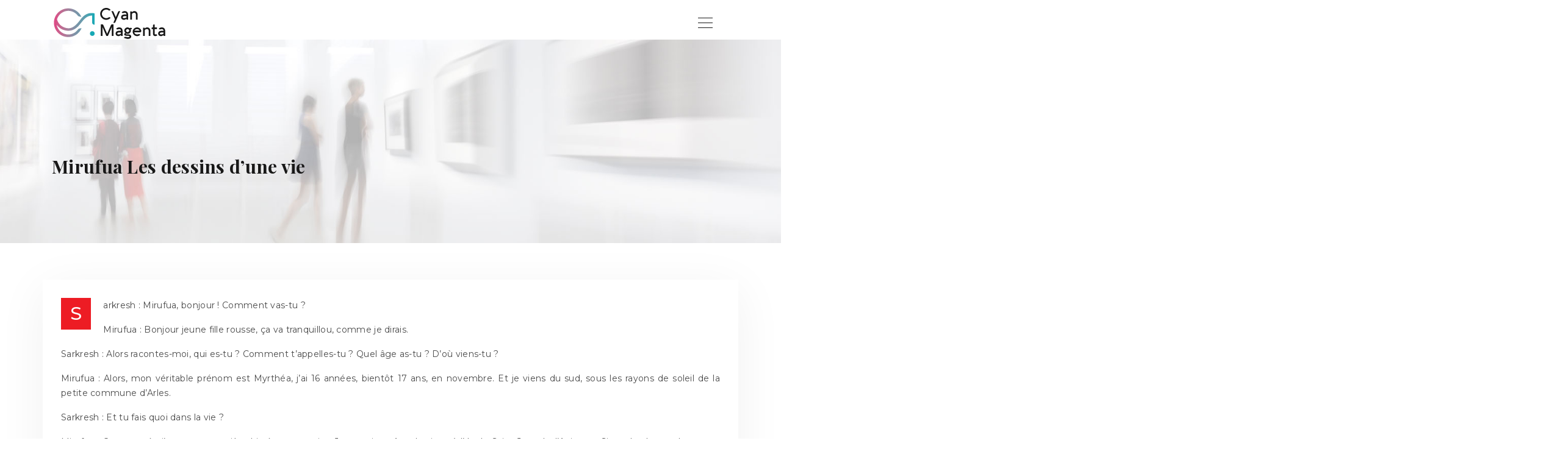

--- FILE ---
content_type: text/html; charset=UTF-8
request_url: https://www.cyanmagenta.fr/mirufua-les-dessins-d-une-vie/
body_size: 7032
content:
<!DOCTYPE html>
<html>
<head lang="fr-FR">
<meta charset="UTF-8">
<meta name="viewport" content="width=device-width">
<link rel="shortcut icon" href="https://www.cyanmagenta.fr/wp-content/uploads/2021/06/favicon-cyanmagenta.png" /><link val="orien" ver="v 3.18.4" />
<meta name='robots' content='max-image-preview:large' />
	<style>img:is([sizes="auto" i], [sizes^="auto," i]) { contain-intrinsic-size: 3000px 1500px }</style>
	<link rel='dns-prefetch' href='//stackpath.bootstrapcdn.com' />
<title>Mirufua de son véritable prénom Myrthéa a 17 ans</title><meta name="description" content="Mirufua, dans la plupart de son temps, fait du dessin et ordinateur. Elle envisage de faire professeur d'arts-plastiques mais elle va faire des études de BD."><link rel='stylesheet' id='wp-block-library-css' href='https://www.cyanmagenta.fr/wp-includes/css/dist/block-library/style.min.css?ver=e71924428a73f1277b7db2932b9a505f' type='text/css' media='all' />
<style id='classic-theme-styles-inline-css' type='text/css'>
/*! This file is auto-generated */
.wp-block-button__link{color:#fff;background-color:#32373c;border-radius:9999px;box-shadow:none;text-decoration:none;padding:calc(.667em + 2px) calc(1.333em + 2px);font-size:1.125em}.wp-block-file__button{background:#32373c;color:#fff;text-decoration:none}
</style>
<style id='global-styles-inline-css' type='text/css'>
:root{--wp--preset--aspect-ratio--square: 1;--wp--preset--aspect-ratio--4-3: 4/3;--wp--preset--aspect-ratio--3-4: 3/4;--wp--preset--aspect-ratio--3-2: 3/2;--wp--preset--aspect-ratio--2-3: 2/3;--wp--preset--aspect-ratio--16-9: 16/9;--wp--preset--aspect-ratio--9-16: 9/16;--wp--preset--color--black: #000000;--wp--preset--color--cyan-bluish-gray: #abb8c3;--wp--preset--color--white: #ffffff;--wp--preset--color--pale-pink: #f78da7;--wp--preset--color--vivid-red: #cf2e2e;--wp--preset--color--luminous-vivid-orange: #ff6900;--wp--preset--color--luminous-vivid-amber: #fcb900;--wp--preset--color--light-green-cyan: #7bdcb5;--wp--preset--color--vivid-green-cyan: #00d084;--wp--preset--color--pale-cyan-blue: #8ed1fc;--wp--preset--color--vivid-cyan-blue: #0693e3;--wp--preset--color--vivid-purple: #9b51e0;--wp--preset--gradient--vivid-cyan-blue-to-vivid-purple: linear-gradient(135deg,rgba(6,147,227,1) 0%,rgb(155,81,224) 100%);--wp--preset--gradient--light-green-cyan-to-vivid-green-cyan: linear-gradient(135deg,rgb(122,220,180) 0%,rgb(0,208,130) 100%);--wp--preset--gradient--luminous-vivid-amber-to-luminous-vivid-orange: linear-gradient(135deg,rgba(252,185,0,1) 0%,rgba(255,105,0,1) 100%);--wp--preset--gradient--luminous-vivid-orange-to-vivid-red: linear-gradient(135deg,rgba(255,105,0,1) 0%,rgb(207,46,46) 100%);--wp--preset--gradient--very-light-gray-to-cyan-bluish-gray: linear-gradient(135deg,rgb(238,238,238) 0%,rgb(169,184,195) 100%);--wp--preset--gradient--cool-to-warm-spectrum: linear-gradient(135deg,rgb(74,234,220) 0%,rgb(151,120,209) 20%,rgb(207,42,186) 40%,rgb(238,44,130) 60%,rgb(251,105,98) 80%,rgb(254,248,76) 100%);--wp--preset--gradient--blush-light-purple: linear-gradient(135deg,rgb(255,206,236) 0%,rgb(152,150,240) 100%);--wp--preset--gradient--blush-bordeaux: linear-gradient(135deg,rgb(254,205,165) 0%,rgb(254,45,45) 50%,rgb(107,0,62) 100%);--wp--preset--gradient--luminous-dusk: linear-gradient(135deg,rgb(255,203,112) 0%,rgb(199,81,192) 50%,rgb(65,88,208) 100%);--wp--preset--gradient--pale-ocean: linear-gradient(135deg,rgb(255,245,203) 0%,rgb(182,227,212) 50%,rgb(51,167,181) 100%);--wp--preset--gradient--electric-grass: linear-gradient(135deg,rgb(202,248,128) 0%,rgb(113,206,126) 100%);--wp--preset--gradient--midnight: linear-gradient(135deg,rgb(2,3,129) 0%,rgb(40,116,252) 100%);--wp--preset--font-size--small: 13px;--wp--preset--font-size--medium: 20px;--wp--preset--font-size--large: 36px;--wp--preset--font-size--x-large: 42px;--wp--preset--spacing--20: 0.44rem;--wp--preset--spacing--30: 0.67rem;--wp--preset--spacing--40: 1rem;--wp--preset--spacing--50: 1.5rem;--wp--preset--spacing--60: 2.25rem;--wp--preset--spacing--70: 3.38rem;--wp--preset--spacing--80: 5.06rem;--wp--preset--shadow--natural: 6px 6px 9px rgba(0, 0, 0, 0.2);--wp--preset--shadow--deep: 12px 12px 50px rgba(0, 0, 0, 0.4);--wp--preset--shadow--sharp: 6px 6px 0px rgba(0, 0, 0, 0.2);--wp--preset--shadow--outlined: 6px 6px 0px -3px rgba(255, 255, 255, 1), 6px 6px rgba(0, 0, 0, 1);--wp--preset--shadow--crisp: 6px 6px 0px rgba(0, 0, 0, 1);}:where(.is-layout-flex){gap: 0.5em;}:where(.is-layout-grid){gap: 0.5em;}body .is-layout-flex{display: flex;}.is-layout-flex{flex-wrap: wrap;align-items: center;}.is-layout-flex > :is(*, div){margin: 0;}body .is-layout-grid{display: grid;}.is-layout-grid > :is(*, div){margin: 0;}:where(.wp-block-columns.is-layout-flex){gap: 2em;}:where(.wp-block-columns.is-layout-grid){gap: 2em;}:where(.wp-block-post-template.is-layout-flex){gap: 1.25em;}:where(.wp-block-post-template.is-layout-grid){gap: 1.25em;}.has-black-color{color: var(--wp--preset--color--black) !important;}.has-cyan-bluish-gray-color{color: var(--wp--preset--color--cyan-bluish-gray) !important;}.has-white-color{color: var(--wp--preset--color--white) !important;}.has-pale-pink-color{color: var(--wp--preset--color--pale-pink) !important;}.has-vivid-red-color{color: var(--wp--preset--color--vivid-red) !important;}.has-luminous-vivid-orange-color{color: var(--wp--preset--color--luminous-vivid-orange) !important;}.has-luminous-vivid-amber-color{color: var(--wp--preset--color--luminous-vivid-amber) !important;}.has-light-green-cyan-color{color: var(--wp--preset--color--light-green-cyan) !important;}.has-vivid-green-cyan-color{color: var(--wp--preset--color--vivid-green-cyan) !important;}.has-pale-cyan-blue-color{color: var(--wp--preset--color--pale-cyan-blue) !important;}.has-vivid-cyan-blue-color{color: var(--wp--preset--color--vivid-cyan-blue) !important;}.has-vivid-purple-color{color: var(--wp--preset--color--vivid-purple) !important;}.has-black-background-color{background-color: var(--wp--preset--color--black) !important;}.has-cyan-bluish-gray-background-color{background-color: var(--wp--preset--color--cyan-bluish-gray) !important;}.has-white-background-color{background-color: var(--wp--preset--color--white) !important;}.has-pale-pink-background-color{background-color: var(--wp--preset--color--pale-pink) !important;}.has-vivid-red-background-color{background-color: var(--wp--preset--color--vivid-red) !important;}.has-luminous-vivid-orange-background-color{background-color: var(--wp--preset--color--luminous-vivid-orange) !important;}.has-luminous-vivid-amber-background-color{background-color: var(--wp--preset--color--luminous-vivid-amber) !important;}.has-light-green-cyan-background-color{background-color: var(--wp--preset--color--light-green-cyan) !important;}.has-vivid-green-cyan-background-color{background-color: var(--wp--preset--color--vivid-green-cyan) !important;}.has-pale-cyan-blue-background-color{background-color: var(--wp--preset--color--pale-cyan-blue) !important;}.has-vivid-cyan-blue-background-color{background-color: var(--wp--preset--color--vivid-cyan-blue) !important;}.has-vivid-purple-background-color{background-color: var(--wp--preset--color--vivid-purple) !important;}.has-black-border-color{border-color: var(--wp--preset--color--black) !important;}.has-cyan-bluish-gray-border-color{border-color: var(--wp--preset--color--cyan-bluish-gray) !important;}.has-white-border-color{border-color: var(--wp--preset--color--white) !important;}.has-pale-pink-border-color{border-color: var(--wp--preset--color--pale-pink) !important;}.has-vivid-red-border-color{border-color: var(--wp--preset--color--vivid-red) !important;}.has-luminous-vivid-orange-border-color{border-color: var(--wp--preset--color--luminous-vivid-orange) !important;}.has-luminous-vivid-amber-border-color{border-color: var(--wp--preset--color--luminous-vivid-amber) !important;}.has-light-green-cyan-border-color{border-color: var(--wp--preset--color--light-green-cyan) !important;}.has-vivid-green-cyan-border-color{border-color: var(--wp--preset--color--vivid-green-cyan) !important;}.has-pale-cyan-blue-border-color{border-color: var(--wp--preset--color--pale-cyan-blue) !important;}.has-vivid-cyan-blue-border-color{border-color: var(--wp--preset--color--vivid-cyan-blue) !important;}.has-vivid-purple-border-color{border-color: var(--wp--preset--color--vivid-purple) !important;}.has-vivid-cyan-blue-to-vivid-purple-gradient-background{background: var(--wp--preset--gradient--vivid-cyan-blue-to-vivid-purple) !important;}.has-light-green-cyan-to-vivid-green-cyan-gradient-background{background: var(--wp--preset--gradient--light-green-cyan-to-vivid-green-cyan) !important;}.has-luminous-vivid-amber-to-luminous-vivid-orange-gradient-background{background: var(--wp--preset--gradient--luminous-vivid-amber-to-luminous-vivid-orange) !important;}.has-luminous-vivid-orange-to-vivid-red-gradient-background{background: var(--wp--preset--gradient--luminous-vivid-orange-to-vivid-red) !important;}.has-very-light-gray-to-cyan-bluish-gray-gradient-background{background: var(--wp--preset--gradient--very-light-gray-to-cyan-bluish-gray) !important;}.has-cool-to-warm-spectrum-gradient-background{background: var(--wp--preset--gradient--cool-to-warm-spectrum) !important;}.has-blush-light-purple-gradient-background{background: var(--wp--preset--gradient--blush-light-purple) !important;}.has-blush-bordeaux-gradient-background{background: var(--wp--preset--gradient--blush-bordeaux) !important;}.has-luminous-dusk-gradient-background{background: var(--wp--preset--gradient--luminous-dusk) !important;}.has-pale-ocean-gradient-background{background: var(--wp--preset--gradient--pale-ocean) !important;}.has-electric-grass-gradient-background{background: var(--wp--preset--gradient--electric-grass) !important;}.has-midnight-gradient-background{background: var(--wp--preset--gradient--midnight) !important;}.has-small-font-size{font-size: var(--wp--preset--font-size--small) !important;}.has-medium-font-size{font-size: var(--wp--preset--font-size--medium) !important;}.has-large-font-size{font-size: var(--wp--preset--font-size--large) !important;}.has-x-large-font-size{font-size: var(--wp--preset--font-size--x-large) !important;}
:where(.wp-block-post-template.is-layout-flex){gap: 1.25em;}:where(.wp-block-post-template.is-layout-grid){gap: 1.25em;}
:where(.wp-block-columns.is-layout-flex){gap: 2em;}:where(.wp-block-columns.is-layout-grid){gap: 2em;}
:root :where(.wp-block-pullquote){font-size: 1.5em;line-height: 1.6;}
</style>
<link rel='stylesheet' id='default-css' href='https://www.cyanmagenta.fr/wp-content/themes/factory-templates-3/style.css?ver=e71924428a73f1277b7db2932b9a505f' type='text/css' media='all' />
<link rel='stylesheet' id='bootstrap4-css' href='https://www.cyanmagenta.fr/wp-content/themes/factory-templates-3/css/bootstrap4/bootstrap.min.css?ver=e71924428a73f1277b7db2932b9a505f' type='text/css' media='all' />
<link rel='stylesheet' id='font-awesome-css' href='https://stackpath.bootstrapcdn.com/font-awesome/4.7.0/css/font-awesome.min.css?ver=e71924428a73f1277b7db2932b9a505f' type='text/css' media='all' />
<link rel='stylesheet' id='aos-css' href='https://www.cyanmagenta.fr/wp-content/themes/factory-templates-3/css/aos.css?ver=e71924428a73f1277b7db2932b9a505f' type='text/css' media='all' />
<link rel='stylesheet' id='global-css' href='https://www.cyanmagenta.fr/wp-content/themes/factory-templates-3/css/global.css?ver=e71924428a73f1277b7db2932b9a505f' type='text/css' media='all' />
<link rel='stylesheet' id='style-css' href='https://www.cyanmagenta.fr/wp-content/themes/factory-templates-3/css/template.css?ver=e71924428a73f1277b7db2932b9a505f' type='text/css' media='all' />
<script type="text/javascript" src="https://www.cyanmagenta.fr/wp-includes/js/tinymce/tinymce.min.js?ver=e71924428a73f1277b7db2932b9a505f" id="wp-tinymce-root-js"></script>
<script type="text/javascript" src="https://www.cyanmagenta.fr/wp-includes/js/tinymce/plugins/compat3x/plugin.min.js?ver=e71924428a73f1277b7db2932b9a505f" id="wp-tinymce-js"></script>
<script type="text/javascript" src="https://www.cyanmagenta.fr/wp-content/themes/factory-templates-3/js/jquery.min.js?ver=e71924428a73f1277b7db2932b9a505f" id="jquery-js"></script>
<link rel="https://api.w.org/" href="https://www.cyanmagenta.fr/wp-json/" /><link rel="alternate" title="JSON" type="application/json" href="https://www.cyanmagenta.fr/wp-json/wp/v2/posts/195" /><link rel="EditURI" type="application/rsd+xml" title="RSD" href="https://www.cyanmagenta.fr/xmlrpc.php?rsd" />
<link rel="canonical" href="https://www.cyanmagenta.fr/mirufua-les-dessins-d-une-vie/" />
<link rel='shortlink' href='https://www.cyanmagenta.fr/?p=195' />
<link rel="alternate" title="oEmbed (JSON)" type="application/json+oembed" href="https://www.cyanmagenta.fr/wp-json/oembed/1.0/embed?url=https%3A%2F%2Fwww.cyanmagenta.fr%2Fmirufua-les-dessins-d-une-vie%2F" />
<link rel="alternate" title="oEmbed (XML)" type="text/xml+oembed" href="https://www.cyanmagenta.fr/wp-json/oembed/1.0/embed?url=https%3A%2F%2Fwww.cyanmagenta.fr%2Fmirufua-les-dessins-d-une-vie%2F&#038;format=xml" />
<meta name="google-site-verification" content="RgBt2iXRwE-A1UGp7NlmjEy3TVQ0-O4dV_eObS13J3o" />
<meta name="google-site-verification" content="oybaehwpw8zjCNBIg_IhvZPyUUxRf-gRlhsNHOJkzJM" /><style type="text/css">
  
.default_color_background,.menu-bars{background-color : #181818 }
.default_color_text,a,h1 span,h2 span,h3 span,h4 span,h5 span,h6 span{color :#181818 }
.navigation li a,.navigation li.disabled,.navigation li.active a,.owl-dots .owl-dot.active span,.owl-dots .owl-dot:hover span{background-color: #181818;}
.block-spc{border-color:#181818}
.default_color_border{border-color : #181818 }
.fa-bars,.overlay-nav .close{color: #181818;}
nav li a:after{background-color: #181818;}
a{color : #181818 }
a:hover{color : #ac66cc }
.archive h2 a{color :#181818}
.main-menu,.bottom-menu{background-color:transparent;}
.scrolling-down{background-color:#fff;}
.main-menu.scrolling-down{-webkit-box-shadow: 0 2px 13px 0 rgba(0, 0, 0, .1);-moz-box-shadow: 0 2px 13px 0 rgba(0, 0, 0, .1);box-shadow: 0 2px 13px 0 rgba(0, 0, 0, .1);}   
nav li a{color:#fff!important;}
nav li:hover > a,.current-menu-item > a{color:#ed1c24!important;}
.archive h1{color:#181818!important;}
.archive h1,.single h1{text-align:left!important;}
.single h1{color:#181818!important;}
.archive .readmore{background-color:#181818;}
.archive .readmore{color:#fff;}
.archive .readmore:hover{background-color:#ed1c24;}
.archive .readmore:hover{color:#fff;}
.archive .readmore{border-color:transparent;}
.archive .readmore:hover{border-color:transparent;}
.home .post-content p a{color:#ef4943}
.home .post-content p a:hover{color:#ac66cc}
.home footer a{color:#4ea287}
.single h2{font-size:22px!important}    
.single h3{font-size:18px!important}    
.single h4{font-size:15px!important}    
.single h5{font-size:15px!important}    
.single h6{font-size:15px!important}    
@media(max-width: 1024px){.main-menu.scrolling-down{position: fixed !important;}}
.bloc1{height:110vh; }
.content-image-hover-text   .text-justify{    text-align: center!important;}
.scrolling-down #logo img {width:auto;}
.content-image-hover-text{    background: #ed1c24!important;}</style>
</head>
<body class="wp-singular post-template-default single single-post postid-195 single-format-standard wp-theme-factory-templates-3 catid-5 " style="">
<div id="mask-menu"></div>	
<div id="before-menu"></div>
<nav class="navbar click-menu creative-menu main-menu">
<div class="container">
<a id="logo" href="https://www.cyanmagenta.fr">
<img class="logo-main" src="https://www.cyanmagenta.fr/wp-content/uploads/2021/06/logo-cyanmagenta.png" alt="logo">
</a>
<button class="navbar-toggler persp default_color_border" type="button">
<div class="menu_btn">	
<div class="menu-bars"></div>
<div class="menu-bars"></div>
<div class="menu-bars"></div>
</div>
</button>
<div class="menu-right">
<div class="close"><i class="fa fa-times-thin fa-2x" aria-hidden="true"></i></div>	
<ul id="main-menu" class="navbar-nav"><li id="menu-item-6" class="menu-item menu-item-type-taxonomy menu-item-object-category"><a href="https://www.cyanmagenta.fr/art-contemporain/">Art contemporain</a></li>
<li id="menu-item-7" class="menu-item menu-item-type-taxonomy menu-item-object-category"><a href="https://www.cyanmagenta.fr/artistes-animaliers/">Artistes animaliers</a></li>
<li id="menu-item-8" class="menu-item menu-item-type-taxonomy menu-item-object-category"><a href="https://www.cyanmagenta.fr/artistes-hauts-en-couleur/">Artistes hauts en couleur</a></li>
<li id="menu-item-9" class="menu-item menu-item-type-taxonomy menu-item-object-category current-post-ancestor current-menu-parent current-post-parent"><a href="https://www.cyanmagenta.fr/interviews-d-artistes/">Interviews d&rsquo;artistes</a></li>
<li id="menu-item-10" class="menu-item menu-item-type-taxonomy menu-item-object-category"><a href="https://www.cyanmagenta.fr/tendances-art/">Tendances art</a></li>
<li id="menu-item-267" class="menu-item menu-item-type-taxonomy menu-item-object-category"><a href="https://www.cyanmagenta.fr/blog/">Blog</a></li>
</ul></div>
</div>
</nav>
<div class="main">
	<div class="subheader" style="background-position:top;background-image:url(/wp-content/uploads/2021/06/cat-cyanmagenta.jpg);">
<div id="mask" style=""></div>	<div class="container"><h1 class="title">Mirufua Les dessins d’une vie</h1></div>
</div>
<div class="container">
<div class="row">
<div class="post-data col-md-12 col-lg-12 col-xs-12">
<div class="blog-post-content">
<p>Sarkresh : Mirufua, bonjour ! Comment vas-tu ?</p>
<p>Mirufua : Bonjour jeune fille rousse, ça va tranquillou, comme je dirais.</p>
<p>Sarkresh : Alors racontes-moi, qui es-tu ? Comment t’appelles-tu ? Quel âge as-tu ? D’où viens-tu ?</p>
<p>Mirufua : Alors, mon véritable prénom est Myrthéa, j’ai 16 années, bientôt 17 ans, en novembre. Et je viens du sud, sous les rayons de soleil de la petite commune d’Arles.</p>
<p>Sarkresh : Et tu fais quoi dans la vie ?</p>
<p>Mirufua : Cette année j’entre en première Littérature, option Japonnais et Art plastique à l’école Saint Joseph d’Avignon. Sinon, la plupart du temps, c’est dessin et ordinateur.</p>
<p>Sarkresh : Donc, tu envisages de futures études dans le dessin ?</p>
<p>Mirufua : Oui exactement, sauf que je ne sais pas encore où, et lesquelles. Ma mère m’encourage fortement d’aller à Angoulème pour des études de BD, mais en même temps j’envisage de faire peut-être professeur d’arts-plastiques.</p>
<p>Sarkresh : On sent des influences manga dans ton style, non ? Tu lis quoi ?</p>
<p>Mirufua : Oui même beaucoup. Mon tout premier manga a été Sakura Chasseuse de Cartes, qui passait à l’époque sur M6. Sans m’en rendre compte en copiant les images de cette dernière, je me suis créée un style manga, et j’ai continué avec celui-ci jusqu’à aujourd’hui. Actuellement, je lis un peu de tout. J’aime découvrir. Mais j’aime par dessus tout Full Metal Alchemist et Host club.</p>
<p>Sarkresh : Est-ce que tu vends des dessins ? Tu fais des commandes parfois ?</p>
<p>Mirufua : Pour l’instant, mes seules commandes rémunérées ont étés celles de mes proches. Sinon j’ai fais quelques commandes gratuites. J’aimerais bien me lancer dans la vente, mais pour l’instant, ça ne marche pas beaucoup.</p>
<p>pour</p>
<p>Sarkresh : Peut-être que t’exposer en public pourait t’aider à mieux en vendre ! Tu y as déja songé ? Peut-être en as-tu déja fait ?</p>
<p>Mirufua : Pour l’instant je n’y ai pas encore songé et je n’en ais pas encore fait. Je penses que je préfère terminer mes études, et en attendant dessiner pour mon plaisir. Mais si quelqu’un me le propose, pourquoi pas ? Je ne dirais pas non.</p>
<p>Sarkresh : Dans 10 ans tu te vois faire quoi ? Riche et célèbre ? x)</p>
<p>Mirufua : Exactement ! richesse et la gloire, mon seul but dans ma vie! Non justement, mes études décideront si je serais déjà professeur, ou alors si j’aurais ma BD en préparation. Les deux en même temps pourquoi pas ! Description : smile</p>
<p>Sarkresh : On a bien compris que la majorité de tes dessins n’étaient pas coloriés aux feutres. Tu dessines avec quoi ?</p>
<p>Mirufua : J’utilise Paint Tool Sai. Photoshop n’a jamais été mon ami niveau dessin graphique, et je ne sais pas pourquoi. Avec Sai j’ai découvert des techniques très rapidement, peut être est-ce la facilité du logiciel ?</p>
<p>Sarkresh : Qu’attends-tu du CyanMagenta ?</p>
<p>Mirufua : J’espère me faire connaître d’avantage, et connaître d’autres dessinateurs talentueux. Je trouve que ce concept de site qui donne l’accessibilité à d’autres blogs facilement, en donnant de bonnes informations et une interview est tout simplement génial. Bravo aux créateurs Description : wink!</p>
<p>Sarkresh : Merci beaucoup pour cette interview et ce beau compliment ! On te souhaite de réussir tes études !</p>
<p>Mirufua : Et la richesse et la gloire.</p>






<div class="row nav-post-cat"><div class="col-6"><a href="https://www.cyanmagenta.fr/pauline-fillatre-le-meli-melo/"><i class="fa fa-arrow-left" aria-hidden="true"></i>Pauline Fillâtre : Le Méli-Mélo</a></div><div class="col-6"><a href="https://www.cyanmagenta.fr/phil-a-paname-philapaname/"><i class="fa fa-arrow-left" aria-hidden="true"></i>Phil à Paname Philapaname</a></div></div>
	
</div>


</div>
<script type="text/javascript">
$(document).ready(function() {
$( ".blog-post-content img" ).on( "click", function() {
var url_img = $(this).attr('src');
$('.img-fullscreen').html("<div><img src='"+url_img+"'></div>");
$('.img-fullscreen').fadeIn();
});
$('.img-fullscreen').on( "click", function() {
$(this).empty();
$('.img-fullscreen').hide();
});
});
</script>
</div>
  


</div>
</div>


<footer  style="background-color:#F6F6F6">
<div class="container widgets">
<div class="row">
<div class="col-md-3 col-xs-12">
<div class="widget_footer"><img width="190" height="55" src="https://www.cyanmagenta.fr/wp-content/uploads/2021/06/logo-cyanmagenta.png" class="image wp-image-151  attachment-full size-full" alt="cyanmagenta" style="max-width: 100%; height: auto;" decoding="async" loading="lazy" /></div><div class="widget_footer">			<div class="textwidget"><p style="margin:1em 19% 0 0">Dans n’importe quelle discipline artistique, l’artiste cherche par le biais de sa création à véhiculer un message, à solliciter une émotion…</p>
</div>
		</div></div>
<div class="col-md-3 col-xs-12">
<div class="widget_text widget_footer"><div class="footer-widget">Les œuvres artistiques</div><div class="textwidget custom-html-widget"><ul>
<li>Gravure</li>
<li>Peinture</li>
<li>Sculpture</li>
<li>Photographie</li>
</ul></div></div></div>
<div class="col-md-3 col-xs-12">
<div class="widget_text widget_footer"><div class="footer-widget">Artistes contemporains</div><div class="textwidget custom-html-widget"><ul>
<li>Peter Doig</li>
<li>Andy Warhol</li>
<li>Damien Hirst</li>
<li>Bernard Buffet</li>
</ul></div></div></div>
<div class="col-md-3 col-xs-12">
<div class="widget_text widget_footer"><div class="footer-widget">Les sculpteurs célèbres</div><div class="textwidget custom-html-widget"><ul>
<li>Michel-Ange</li>
<li>Auguste Rodin</li>
<li>Jaume Plensa</li>
<li>Alberto Giacometti</li>
</ul></div></div></div>
</div>
</div>
</footer>

<script type="speculationrules">
{"prefetch":[{"source":"document","where":{"and":[{"href_matches":"\/*"},{"not":{"href_matches":["\/wp-*.php","\/wp-admin\/*","\/wp-content\/uploads\/*","\/wp-content\/*","\/wp-content\/plugins\/*","\/wp-content\/themes\/factory-templates-3\/*","\/*\\?(.+)"]}},{"not":{"selector_matches":"a[rel~=\"nofollow\"]"}},{"not":{"selector_matches":".no-prefetch, .no-prefetch a"}}]},"eagerness":"conservative"}]}
</script>
<p class="text-center" style="margin-bottom: 0px"><a href="/plan-du-site/">Plan du site</a></p><script type="text/javascript" src="https://www.cyanmagenta.fr/wp-content/themes/factory-templates-3/js/bootstrap.min.js" id="bootstrap4-js"></script>
<script type="text/javascript" src="https://www.cyanmagenta.fr/wp-content/themes/factory-templates-3/js/aos.js" id="aos-js"></script>
<script type="text/javascript" src="https://www.cyanmagenta.fr/wp-content/themes/factory-templates-3/js/rellax.min.js" id="rellax-js"></script>
<script type="text/javascript" src="https://www.cyanmagenta.fr/wp-content/themes/factory-templates-3/js/default_script.js" id="default_script-js"></script>



<script type="text/javascript">
jQuery('.remove-margin-bottom').parent(".so-panel").css("margin-bottom","0px");

let calcScrollValue = () => {
  let scrollProgress = document.getElementById("progress");
  let progressValue = document.getElementById("back_to_top");
  let pos = document.documentElement.scrollTop;
  let calcHeight = document.documentElement.scrollHeight - document.documentElement.clientHeight;
  let scrollValue = Math.round((pos * 100) / calcHeight);
  if (pos > 500) {
    progressValue.style.display = "grid";
  } else {
    progressValue.style.display = "none";
  }
  scrollProgress.addEventListener("click", () => {
    document.documentElement.scrollTop = 0;
  });
  scrollProgress.style.background = `conic-gradient( ${scrollValue}%, #fff ${scrollValue}%)`;
};
window.onscroll = calcScrollValue;
window.onload = calcScrollValue;



</script>
<script type="text/javascript">
var nodes  = document.querySelectorAll('.effet'),
    _nodes = [].slice.call(nodes, 0);

var getDirection = function (ev, obj) {
    var w = obj.offsetWidth,
        h = obj.offsetHeight,
        x = (ev.pageX - obj.offsetLeft - (w / 2) * (w > h ? (h / w) : 1)),
        y = (ev.pageY - obj.offsetTop - (h / 2) * (h > w ? (w / h) : 1)),
        d = Math.round( Math.atan2(y, x) / 1.57079633 + 5 ) % 4;
  
    return d;
};

var addClass = function ( ev, obj, state ) {
    var direction = getDirection( ev, obj ),
        class_suffix = "";
    
    obj.className = "";
    
    switch ( direction ) {
        case 0 : class_suffix = '-top';    break;
        case 1 : class_suffix = '-right';  break;
        case 2 : class_suffix = '-bottom'; break;
        case 3 : class_suffix = '-left';   break;
    }
    
    obj.classList.add( state + class_suffix );
};

// bind events
_nodes.forEach(function (el) {
    el.addEventListener('mouseover', function (ev) {
        addClass( ev, this, 'in' );
    }, false);

    el.addEventListener('mouseout', function (ev) {
        addClass( ev, this, 'out' );
    }, false);
});</script>
<script type="text/javascript">
var nav = jQuery('.main-menu:not(.creative-menu-open)');
var menu_height = jQuery(".main-menu").height();  
jQuery(window).scroll(function () { 
if (jQuery(this).scrollTop() > 125) { 
nav.addClass("fixed-menu");
jQuery(".main-menu").addClass("scrolling-down");
jQuery("#before-menu").css("height",menu_height);
setTimeout(function(){ jQuery('.fixed-menu').css("top", "0"); },600)
} else {
jQuery(".main-menu").removeClass("scrolling-down");
nav.removeClass("fixed-menu");
jQuery("#before-menu").css("height","0px");
jQuery('.fixed-menu').css("top", "-200px");
nav.attr('style', '');
}
});
</script>

<script type="text/javascript">
AOS.init({
  once: true,
});
</script>

<div class="img-fullscreen"></div>

 

</body>
</html>   

--- FILE ---
content_type: text/css
request_url: https://www.cyanmagenta.fr/wp-content/themes/factory-templates-3/css/template.css?ver=e71924428a73f1277b7db2932b9a505f
body_size: 2395
content:
@import url('https://fonts.googleapis.com/css?family=Playfair+Display:400,700,900');
@import url('https://fonts.googleapis.com/css?family=Montserrat:300,400,500,600,700,800');
body {
    background: #fff;
font-family: Montserrat;
    line-height: 24px;
    letter-spacing: 0.3px;
    font-weight: 400;
    font-style: normal;
    color: #4a4a4a;
    font-size: 14px;
}

h1, h2, h3, h4 {
    font-family: 'Playfair Display', sans-serif;
    font-weight: 600;
}
/**********************************header*******************************/
.main-menu {    padding:  10px 0;   box-shadow:none;}
.scrolling-down.main-menu {padding: 5px 0;
    -webkit-box-shadow: 0 2px 13px 0 rgba(0,0,0,.1);
    -moz-box-shadow: 0 2px 13px 0 rgba(0,0,0,.1);
    box-shadow: 0 2px 13px 0 rgba(0,0,0,.1);
}
.navbar-toggler {
    border: none;
}
.navbar{    padding-bottom: 0;}

.creative-menu .menu-right {background-color: #181818;}
/********************************Menu******************************************/
nav li {
padding: 8px 0;
    text-align: left;
    border-bottom: 1px solid rgba(255, 255, 255, 0.2);
}
nav li a {
font-weight: 500;
    font-size: 14px;
    text-transform: uppercase;
}
.overlay-nav li {
    margin-bottom: 1em;
}
nav ul.sub-menu li a {line-height: 25px;}
.menu_btn {
    padding: 15px;
    background: #fff;
    border-radius: 50%;
}
.close {
    color: #fff!important;
    opacity: 1!important;
}
/*********************************Home page***********************************/
.sow-headline-container p.sow-sub-headline{font-style: italic;}
.sow-headline-container h2.sow-headline:after{content: '.';color: #ed1c24;}
.big p {
font-size: 21px;
    line-height: 1.6em;
    margin: 0 0 1.5em;
}
.home h3.widget-title{font-size: 20px;
    margin-bottom: 15px;
} 
.home .smallText h3.widget-title{font-size: 16px;}
.service_top .content h3{     margin: 50px 0 20px!important;
    font-size: 19px;}
.service_top .icon_image { position: relative;}
.service_top .icon_image:before {
    content: '';
    position: absolute;
    top: -20px;
    left: 30%;
    background-color: #ed1c24;
    border-radius: 50%;
    padding: 40px;
    z-index: -2;
}
.service_top .icon_image:after {
padding: 40px;
    content: '';
    position: absolute;
    z-index: -1;
    top: -19px;
    left: 35%;
    background: #fff;
    display: block;
    border-radius: 50%;
    cursor: pointer;
    transition: 1.2s;
    -webkit-transition: 1.2s;
    -moz-transition: 1.2s;
    -o-transition: 1.2s;
    -ms-transition: 1.2s;
    -moz-box-shadow: 0px 0px 5px 4px rgba(0,0,0,0.05);
    -webkit-box-shadow: 0px 0px 5px 4px rgba(0,0,0,0.05);
    box-shadow: 0px 0px 5px 4px rgba(0,0,0,0.05);
}
.service_top .icon_image:hover:after {
    transform: rotateY(180deg);
}
/*****************************footer********************************/
footer{ 
    color: #4a4a4a;
    padding: 80px 0 50px;
font-size:14px;
}
footer .footer-widget {
    color: #181818;
    margin-bottom: 1em;
    font-size: 25px;
    line-height: 30px;
    font-weight: 700;
    position: relative;
    font-family: "Playfair Display", sans-serif;
}

footer .copyright {
    margin-top: 40px;
    padding-top: 20px;
    border-top: 1px solid rgba(231, 229, 229, 0.6);
}
footer ul {
    list-style: none;
    margin: 0;
    padding: 0;
}
footer ul li{     display: list-item;
    position: relative;
    width: 100%;
    text-align: left; margin-bottom: 10px;}
.custom-html-widget ul li span{color: #b9a271;}
/********************************Page interne**********************/
.archive h1,.single h1 {
    font-size: 30px;
    font-weight: 600;
text-align:center;
position:relative;
}

.subheader {padding: 190px 0 100px;}
.archive h2 a {
    font-size: 22px;
}
.blog-post-content p:first-of-type::first-letter { 
font-size: 30px;
    height: 55px;
    line-height: 22px;
    padding: 15px;
    width: 55px;
    font-weight: 500;
    margin-top: 5px;
background-color: #ed1c24;
color:#fff;
    float: left;
margin: 0 20px 0 0;
    text-align: center;
}
.post-inloop{position: relative;
    background: #fff;
    border-color: rgba(204,204,204,.5);
    margin: 0 0 40px;
    padding: 30px;
    background-color: #fff;
    -webkit-box-shadow: 0px 0px 32px 0px rgba(122,122,122,0.1);
    -moz-box-shadow: 0px 0px 32px 0px rgba(122,122,122,0.1);
    box-shadow: 0px 0px 32px 0px rgba(122,122,122,0.1);
}
.post-inloop p{
padding-bottom: 0px;
    margin-bottom: 30px;
}
.post-inloop .col-md-7{padding-left: 100px; padding-top:60px;} 
.archive h2 {
    font-weight: 600;
    font-size: 28px;
    line-height: 1.2em;
position:relative;
    padding-bottom: 0.5em;
}
.archive h2:before {
    position: absolute;
    top: 50%;
    right: calc(100% + 30px);
    content: "";
    width: 150px;
    height: 1px;
    background-color: #000;
}


.single .related {
color: #000;
    font-size: 18px;
    font-weight: 700;
font-family: 'Playfair Display', sans-serif;
    border-bottom: 1px solid #ed1c24;
    display: inline-block;
    padding-bottom: 5px;
}
.single h2, .single h3, .single h4, .single h5, .single h6 {
color: #000;
    font-size: 18px;
    font-weight: 700;
    line-height: 1.5;
}
.widget_sidebar {
    margin-bottom: 50px;
    padding: 25px;
    background: #fff;
    -webkit-box-shadow: 0 15px 76px 0 rgba(0,0,0,.06);
    box-shadow: 0 15px 76px 0 rgba(0,0,0,.06);
}
.widget_sidebar .sidebar-widget {
    color:#1c2234;
    margin-bottom: 1em;
position:relative;
    padding-bottom: 1em;
}
.archive .readmore {
padding: 4px 20px;
letter-spacing: 0.3px;
position:relative;
font-size: 12px;
line-height: 24px;
font-weight: 300;
font-style: italic;
}

.text-center p{text-align:center!important}
.number-icon span.number{
    padding: 18px 30px;
    border-radius: 50%;
   background: #f9f8f6;
    color: #242424;
    font-size: 30px;
    line-height: 30px;
border: 2px solid #dfdfdf;
}
.single .post-data{padding: 30px;
    background: #fff;
    -webkit-box-shadow: 0 15px 76px 0 rgba(0,0,0,.06);
    box-shadow: 0 15px 76px 0 rgba(0,0,0,.06);
    margin-bottom: 50px;}
.widget_sidebar .sidebar-widget:after, .widget_sidebar .sidebar-widget:before {
    content: "";
    position: absolute;
    left: 0;
    bottom: 2px;
    height: 0;
}
.widget_sidebar .sidebar-widget:before {
    width: 100%;
    border-bottom: 1px solid #ececec;
}
.widget_sidebar .sidebar-widget:after {
    width: 50px;
    border-bottom: 1px solid #ed1c24;
}
/********************************responsive************************************/
@media only screen and (max-width: 900px) {
.home h1 {
    line-height: 25px !important;
    font-size: 20px !important;
}
.home h2 {
    line-height: 21px !important;
    font-size: 19px !important;
}
dl, ol, ul {padding-left: 0;}
.single .post-data {padding: 30px;}
.sidebar {margin-top: 0; padding-top: 0;}
.navbar-collapse{margin-top: 2em;
background: rgba(255,255,255,.8);}
.menu-bars { background: #fff;}
.scrolling-down .navbar-collapse{background: transparent;}
nav li a {line-height: 40px;}
.single .related { width: 100%;}
}
/*************************animation image home page***************************/

.effet{position: relative;
  -webkit-perspective: 360px;
          perspective: 360px;
}
.info{
  -webkit-transform: rotate3d(1, 0, 0, 90deg);
          transform: rotate3d(1, 0, 0, 90deg);
  width: 102%;
  height: 100%;
  padding: 40px;
  position: absolute;
  top: 0;
  left: 0;
  pointer-events: none;
background-color: #ed1c24;
text-align:left;
display: flex; 
  flex-direction: column;
  justify-content: center;
}
.info h3{    font-size: 24px!important;
    font-weight: 900;
    color: #fff;
    line-height: 48px;
    margin-bottom: 5px;
    letter-spacing: 0;}
.sow-slider-base ul.sow-slider-images .sow-slider-image-wrapper p.p-category{font-style: italic;}
.sow-slider-base ul.sow-slider-images .sow-slider-image-wrapper p{   
    color: #fff;
    font-size: 16px;
    font-weight: 300;
}
/*.info:before{
content: '';
    position: absolute;
    top: 15px;
    left: 15px;
    right: 15px;
    bottom: 15px;
    border: 1px solid #fff;
    opacity: 0.3;
}*/
.in-top .info{
  -webkit-transform-origin: 50% 0%;
      -ms-transform-origin: 50% 0%;
          transform-origin: 50% 0%;
  -webkit-animation: in-top 300ms ease 0ms 1 forwards;
          animation: in-top 300ms ease 0ms 1 forwards;
}

.in-right .info{
  -webkit-transform-origin: 100% 0%;
      -ms-transform-origin: 100% 0%;
          transform-origin: 100% 0%;
  -webkit-animation: in-right 300ms ease 0ms 1 forwards;
          animation: in-right 300ms ease 0ms 1 forwards;
}

.in-bottom .info{
  -webkit-transform-origin: 50% 100%;
      -ms-transform-origin: 50% 100%;
          transform-origin: 50% 100%;
  -webkit-animation: in-bottom 300ms ease 0ms 1 forwards;
          animation: in-bottom 300ms ease 0ms 1 forwards;
}

.in-left .info{
  -webkit-transform-origin: 0% 0%;
      -ms-transform-origin: 0% 0%;
          transform-origin: 0% 0%;
  -webkit-animation: in-left 300ms ease 0ms 1 forwards;
          animation: in-left 300ms ease 0ms 1 forwards;
}

.out-top .info{
  -webkit-transform-origin: 50% 0%;
      -ms-transform-origin: 50% 0%;
          transform-origin: 50% 0%;
  -webkit-animation: out-top 300ms ease 0ms 1 forwards;
          animation: out-top 300ms ease 0ms 1 forwards;
}

.out-right .info{
  -webkit-transform-origin: 100% 50%;
      -ms-transform-origin: 100% 50%;
          transform-origin: 100% 50%;
  -webkit-animation: out-right 300ms ease 0ms 1 forwards;
          animation: out-right 300ms ease 0ms 1 forwards;
}

.out-bottom .info{
  -webkit-transform-origin: 50% 100%;
      -ms-transform-origin: 50% 100%;
          transform-origin: 50% 100%;
  -webkit-animation: out-bottom 300ms ease 0ms 1 forwards;
          animation: out-bottom 300ms ease 0ms 1 forwards;
}

.out-left .info{
  -webkit-transform-origin: 0% 0%;
      -ms-transform-origin: 0% 0%;
          transform-origin: 0% 0%;
  -webkit-animation: out-left 300ms ease 0ms 1 forwards;
          animation: out-left 300ms ease 0ms 1 forwards;
}
@-webkit-keyframes in-top {
  from {
    -webkit-transform: rotate3d(-1, 0, 0, 90deg);
            transform: rotate3d(-1, 0, 0, 90deg);
  }
  to {
    -webkit-transform: rotate3d(0, 0, 0, 0deg);
            transform: rotate3d(0, 0, 0, 0deg);
  }
}

@keyframes in-top {
  from {
    -webkit-transform: rotate3d(-1, 0, 0, 90deg);
            transform: rotate3d(-1, 0, 0, 90deg);
  }
  to {
    -webkit-transform: rotate3d(0, 0, 0, 0deg);
            transform: rotate3d(0, 0, 0, 0deg);
  }
}
@-webkit-keyframes in-right {
  from {
    -webkit-transform: rotate3d(0, -1, 0, 90deg);
            transform: rotate3d(0, -1, 0, 90deg);
  }
  to {
    -webkit-transform: rotate3d(0, 0, 0, 0deg);
            transform: rotate3d(0, 0, 0, 0deg);
  }
}
@keyframes in-right {
  from {
    -webkit-transform: rotate3d(0, -1, 0, 90deg);
            transform: rotate3d(0, -1, 0, 90deg);
  }
  to {
    -webkit-transform: rotate3d(0, 0, 0, 0deg);
            transform: rotate3d(0, 0, 0, 0deg);
  }
}
@-webkit-keyframes in-bottom {
  from {
    -webkit-transform: rotate3d(1, 0, 0, 90deg);
            transform: rotate3d(1, 0, 0, 90deg);
  }
  to {
    -webkit-transform: rotate3d(0, 0, 0, 0deg);
            transform: rotate3d(0, 0, 0, 0deg);
  }
}
@keyframes in-bottom {
  from {
    -webkit-transform: rotate3d(1, 0, 0, 90deg);
            transform: rotate3d(1, 0, 0, 90deg);
  }
  to {
    -webkit-transform: rotate3d(0, 0, 0, 0deg);
            transform: rotate3d(0, 0, 0, 0deg);
  }
}
@-webkit-keyframes in-left {
  from {
    -webkit-transform: rotate3d(0, 1, 0, 90deg);
            transform: rotate3d(0, 1, 0, 90deg);
  }
  to {
    -webkit-transform: rotate3d(0, 0, 0, 0deg);
            transform: rotate3d(0, 0, 0, 0deg);
  }
}
@keyframes in-left {
  from {
    -webkit-transform: rotate3d(0, 1, 0, 90deg);
            transform: rotate3d(0, 1, 0, 90deg);
  }
  to {
    -webkit-transform: rotate3d(0, 0, 0, 0deg);
            transform: rotate3d(0, 0, 0, 0deg);
  }
}
@-webkit-keyframes out-top {
  from {
    -webkit-transform: rotate3d(0, 0, 0, 0deg);
            transform: rotate3d(0, 0, 0, 0deg);
  }
  to {
    -webkit-transform: rotate3d(-1, 0, 0, 104deg);
            transform: rotate3d(-1, 0, 0, 104deg);
  }
}
@keyframes out-top {
  from {
    -webkit-transform: rotate3d(0, 0, 0, 0deg);
            transform: rotate3d(0, 0, 0, 0deg);
  }
  to {
    -webkit-transform: rotate3d(-1, 0, 0, 104deg);
            transform: rotate3d(-1, 0, 0, 104deg);
  }
}
@-webkit-keyframes out-right {
  from {
    -webkit-transform: rotate3d(0, 0, 0, 0deg);
            transform: rotate3d(0, 0, 0, 0deg);
  }
  to {
    -webkit-transform: rotate3d(0, -1, 0, 104deg);
            transform: rotate3d(0, -1, 0, 104deg);
  }
}
@keyframes out-right {
  from {
    -webkit-transform: rotate3d(0, 0, 0, 0deg);
            transform: rotate3d(0, 0, 0, 0deg);
  }
  to {
    -webkit-transform: rotate3d(0, -1, 0, 104deg);
            transform: rotate3d(0, -1, 0, 104deg);
  }
}
@-webkit-keyframes out-bottom {
  from {
    -webkit-transform: rotate3d(0, 0, 0, 0deg);
            transform: rotate3d(0, 0, 0, 0deg);
  }
  to {
    -webkit-transform: rotate3d(1, 0, 0, 104deg);
            transform: rotate3d(1, 0, 0, 104deg);
  }
}
@keyframes out-bottom {
  from {
    -webkit-transform: rotate3d(0, 0, 0, 0deg);
            transform: rotate3d(0, 0, 0, 0deg);
  }
  to {
    -webkit-transform: rotate3d(1, 0, 0, 104deg);
            transform: rotate3d(1, 0, 0, 104deg);
  }
}
@-webkit-keyframes out-left {
  from {
    -webkit-transform: rotate3d(0, 0, 0, 0deg);
            transform: rotate3d(0, 0, 0, 0deg);
  }
  to {
    -webkit-transform: rotate3d(0, 1, 0, 104deg);
            transform: rotate3d(0, 1, 0, 104deg);
  }
}
@keyframes out-left {
  from {
    -webkit-transform: rotate3d(0, 0, 0, 0deg);
            transform: rotate3d(0, 0, 0, 0deg);
  }
  to {
    -webkit-transform: rotate3d(0, 1, 0, 104deg);
            transform: rotate3d(0, 1, 0, 104deg);
  }
}

/*****************************wobble-horizontal*****************************************/
@-webkit-keyframes wobble-horizontal {
	16.65% {
		-webkit-transform: translateX(8px);
		transform: translateX(8px)
	}
	33.3% {
		-webkit-transform: translateX(-6px);
		transform: translateX(-6px)
	}
	49.95% {
		-webkit-transform: translateX(4px);
		transform: translateX(4px)
	}
	66.6% {
		-webkit-transform: translateX(-2px);
		transform: translateX(-2px)
	}
	83.25% {
		-webkit-transform: translateX(1px);
		transform: translateX(1px)
	}
	100% {
		-webkit-transform: translateX(0);
		transform: translateX(0)
	}
}

@keyframes wobble-horizontal {
	16.65% {
		-webkit-transform: translateX(8px);
		-ms-transform: translateX(8px);
		transform: translateX(8px)
	}
	33.3% {
		-webkit-transform: translateX(-6px);
		-ms-transform: translateX(-6px);
		transform: translateX(-6px)
	}
	49.95% {
		-webkit-transform: translateX(4px);
		-ms-transform: translateX(4px);
		transform: translateX(4px)
	}
	66.6% {
		-webkit-transform: translateX(-2px);
		-ms-transform: translateX(-2px);
		transform: translateX(-2px)
	}
	83.25% {
		-webkit-transform: translateX(1px);
		-ms-transform: translateX(1px);
		transform: translateX(1px)
	}
	100% {
		-webkit-transform: translateX(0);
		-ms-transform: translateX(0);
		transform: translateX(0)
	}
}